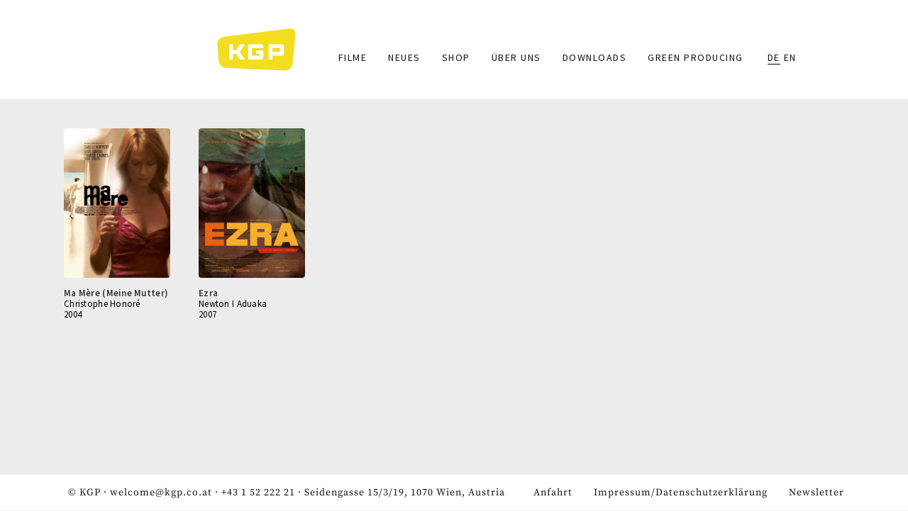

--- FILE ---
content_type: text/html; charset=UTF-8
request_url: https://kgp.co.at/index.php/de/taxonomy/term/615
body_size: 3287
content:


<!DOCTYPE html>
<html  lang="de" dir="ltr" prefix="content: http://purl.org/rss/1.0/modules/content/  dc: http://purl.org/dc/terms/  foaf: http://xmlns.com/foaf/0.1/  og: http://ogp.me/ns#  rdfs: http://www.w3.org/2000/01/rdf-schema#  schema: http://schema.org/  sioc: http://rdfs.org/sioc/ns#  sioct: http://rdfs.org/sioc/types#  skos: http://www.w3.org/2004/02/skos/core#  xsd: http://www.w3.org/2001/XMLSchema# ">
  <head>
    <meta charset="utf-8" />
<meta name="Generator" content="Drupal 8 (https://www.drupal.org)" />
<meta name="MobileOptimized" content="width" />
<meta name="HandheldFriendly" content="true" />
<meta name="viewport" content="width=device-width, initial-scale=1.0" />
<link rel="shortcut icon" href="/themes/sitetheme/favicon.ico" type="image/vnd.microsoft.icon" />
<link rel="alternate" hreflang="de" href="https://kgp.co.at/index.php/de/taxonomy/term/615" />
<link rel="canonical" href="/index.php/de/taxonomy/term/615" />
<link rel="shortlink" href="/index.php/de/taxonomy/term/615" />
<link rel="delete-form" href="/index.php/de/taxonomy/term/615/delete" />
<link rel="edit-form" href="/index.php/de/taxonomy/term/615/edit" />
<link rel="drupal:content-translation-overview" href="/index.php/de/taxonomy/term/615/translations" />
<link rel="drupal:content-translation-add" href="/index.php/de/taxonomy/term/615/translations/add" />
<link rel="drupal:content-translation-edit" href="/index.php/de/taxonomy/term/615/translations/edit" />
<link rel="drupal:content-translation-delete" href="/index.php/de/taxonomy/term/615/translations/delete" />

    <title>Centre National de la Cinématographie | KGP</title>
    <link rel="stylesheet" media="all" href="/core/modules/system/css/components/align.module.css?syf3hg" />
<link rel="stylesheet" media="all" href="/core/modules/system/css/components/fieldgroup.module.css?syf3hg" />
<link rel="stylesheet" media="all" href="/core/modules/system/css/components/container-inline.module.css?syf3hg" />
<link rel="stylesheet" media="all" href="/core/modules/system/css/components/clearfix.module.css?syf3hg" />
<link rel="stylesheet" media="all" href="/core/modules/system/css/components/details.module.css?syf3hg" />
<link rel="stylesheet" media="all" href="/core/modules/system/css/components/hidden.module.css?syf3hg" />
<link rel="stylesheet" media="all" href="/core/modules/system/css/components/item-list.module.css?syf3hg" />
<link rel="stylesheet" media="all" href="/core/modules/system/css/components/js.module.css?syf3hg" />
<link rel="stylesheet" media="all" href="/core/modules/system/css/components/nowrap.module.css?syf3hg" />
<link rel="stylesheet" media="all" href="/core/modules/system/css/components/position-container.module.css?syf3hg" />
<link rel="stylesheet" media="all" href="/core/modules/system/css/components/progress.module.css?syf3hg" />
<link rel="stylesheet" media="all" href="/core/modules/system/css/components/reset-appearance.module.css?syf3hg" />
<link rel="stylesheet" media="all" href="/core/modules/system/css/components/resize.module.css?syf3hg" />
<link rel="stylesheet" media="all" href="/core/modules/system/css/components/sticky-header.module.css?syf3hg" />
<link rel="stylesheet" media="all" href="/core/modules/system/css/components/system-status-counter.css?syf3hg" />
<link rel="stylesheet" media="all" href="/core/modules/system/css/components/system-status-report-counters.css?syf3hg" />
<link rel="stylesheet" media="all" href="/core/modules/system/css/components/system-status-report-general-info.css?syf3hg" />
<link rel="stylesheet" media="all" href="/core/modules/system/css/components/tablesort.module.css?syf3hg" />
<link rel="stylesheet" media="all" href="/core/modules/system/css/components/tree-child.module.css?syf3hg" />
<link rel="stylesheet" media="all" href="/core/modules/views/css/views.module.css?syf3hg" />
<link rel="stylesheet" media="all" href="/modules/ckeditor_readmore/css/ckeditor-readmore.css?syf3hg" />
<link rel="stylesheet" media="all" href="/themes/sitetheme/css/style.css?syf3hg" />
<link rel="stylesheet" media="all" href="/themes/sitetheme/css/slick/slick.css?syf3hg" />
<link rel="stylesheet" media="all" href="/themes/sitetheme/css/slick/slick-theme.css?syf3hg" />

    
<!--[if lte IE 8]>
<script src="/core/assets/vendor/html5shiv/html5shiv.min.js?v=3.7.3"></script>
<![endif]-->

  </head>
  <body class="path-taxonomy has-glyphicons">
    <a href="#main-content" class="visually-hidden focusable skip-link">
      Direkt zum Inhalt
    </a>
    
      <div class="dialog-off-canvas-main-canvas" data-off-canvas-main-canvas>
              <div class="headerbg"></div>
    <header class="navbar navbar-default container" id="navbar" role="banner">
            <div class="navbar-header">
          <div class="region region-navigation">
          <a class="logo navbar-btn pull-left" href="/index.php/de" title="Startseite" rel="home">
      <img src="/sites/default/files/logo_gelb.svg" alt="Startseite" />
    </a>
      
  </div>

                          <button type="button" class="navbar-toggle" data-toggle="collapse" data-target="#navbar-collapse">
            <span class="sr-only">Toggle navigation</span>
            <span class="icon-bar"></span>
            <span class="icon-bar"></span>
            <span class="icon-bar"></span>
          </button>
              </div>

                    <div id="navbar-collapse" class="navbar-collapse collapse">
            <div class="region region-navigation-collapsible">
    <nav role="navigation" aria-labelledby="block-sitetheme-main-menu-menu" id="block-sitetheme-main-menu">
            <h2 class="sr-only" id="block-sitetheme-main-menu-menu">Main navigation</h2>

      
      <ul class="menu menu--main nav navbar-nav">
                      <li class="first">
                                        <a href="/index.php/de/filme" data-drupal-link-system-path="filme">Filme</a>
              </li>
                      <li>
                                        <a href="/index.php/de/news" data-drupal-link-system-path="news">Neues</a>
              </li>
                      <li>
                                        <a href="/index.php/de/store" data-drupal-link-system-path="store">Shop</a>
              </li>
                      <li>
                                        <a href="/index.php/de/node/67" data-drupal-link-system-path="node/67">Über uns</a>
              </li>
                      <li>
                                        <a href="/index.php/de/downloads" data-drupal-link-system-path="downloads">Downloads</a>
              </li>
                      <li class="last">
                                        <a href="/index.php/de/node/135" data-drupal-link-system-path="node/135">GREEN PRODUCING</a>
              </li>
        </ul>
  

  </nav>
<section class="language-switcher-language-url block block-language block-language-blocklanguage-interface clearfix" id="block-sprachumschalter" role="navigation">
  
    

      <ul class="links"><li hreflang="de" data-drupal-link-system-path="taxonomy/term/615" class="de is-active"><a href="/index.php/de/taxonomy/term/615" class="language-link is-active" hreflang="de" data-drupal-link-system-path="taxonomy/term/615">DE</a></li><li hreflang="en" data-drupal-link-system-path="taxonomy/term/615" class="en"><a href="/index.php/en/taxonomy/term/615" class="language-link" hreflang="en" data-drupal-link-system-path="taxonomy/term/615">EN</a></li></ul>
  </section>


  </div>

        </div>
                </header>
  
  <div role="main" class="main-container container js-quickedit-main-content">
    <div class="row">

                              <div class="col-sm-12" role="heading">
              <div class="region region-header">
    <div data-drupal-messages-fallback class="hidden"></div>

  </div>

          </div>
              
            
                  <section class="col-sm-12">

                
                                      
                  
                          <a id="main-content"></a>
            <div class="region region-content">
      <div class="views-element-container form-group"><div class="view view-taxonomy-term view-id-taxonomy_term view-display-id-page_1 js-view-dom-id-7cf450669bb1718a6adee6baada039a00cc13c1f580026a9ea104491e4aee590">
  
    
      <div class="view-header">
      <div about="/index.php/de/taxonomy/term/615">
  
    
  
</div>

    </div>
      
      <div class="view-content">
          <div class="col-md-2 views-row"><article data-history-node-id="40" role="article" about="/de/node/40" class="film teaser clearfix">
  
  <div class="dwfilmteaserwrapper">
    <div class="dwfilmteaserimage">
      
            <div class="field field--name-field-filmplakat field--type-image field--label-hidden field--item">  <a href="/de/node/40"><img src="/sites/default/files/styles/plakatthumbnail/public/plakat/MAM_Plakat.jpg?itok=S51OxmLv" width="450" height="633" alt="Plakat" typeof="foaf:Image" class="img-responsive" />

</a>
</div>
      
    </div>
    <div class="dwfilmteasertextwrapper">
      <div class="dwfilmteasertitel"><span>Ma Mère (Meine Mutter)</span>
</div>
      <div class="dwfilmteaserregie"><a href="/de/taxonomy/term/656" hreflang="de">Christophe Honoré</a></div>
      <div class="dwfilmyear"><a href="/de/taxonomy/term/658" hreflang="de">2004</a></div>
    </div>
  </div>
    

</article>
</div>
    <div class="col-md-2 views-row"><article data-history-node-id="38" role="article" about="/de/node/38" class="film teaser clearfix">
  
  <div class="dwfilmteaserwrapper">
    <div class="dwfilmteaserimage">
      
            <div class="field field--name-field-filmplakat field--type-image field--label-hidden field--item">  <a href="/de/node/38"><img src="/sites/default/files/styles/plakatthumbnail/public/plakat/Ezra_Plakat.jpg?itok=LpthZqx0" width="450" height="633" alt="Ezra - Filmplakat" typeof="foaf:Image" class="img-responsive" />

</a>
</div>
      
    </div>
    <div class="dwfilmteasertextwrapper">
      <div class="dwfilmteasertitel"><span>Ezra</span>
</div>
      <div class="dwfilmteaserregie"><a href="/de/taxonomy/term/613" hreflang="de">Newton I Aduaka</a></div>
      <div class="dwfilmyear"><a href="/de/taxonomy/term/586" hreflang="de">2007</a></div>
    </div>
  </div>
    

</article>
</div>

    </div>
  
      
          </div>
</div>


  </div>

              </section>

                </div>
  </div>

      <footer class="footer container" role="contentinfo">
        <div class="region region-footer">
    <section id="block-footerdiverses" class="block block-block-content block-block-content7fe772a1-6ba3-4e88-8377-3b4836e28106 clearfix">
  
    

      
            <div class="field field--name-body field--type-text-with-summary field--label-hidden field--item"><p>© KGP · <a href="#" data-mail-to="jrypbzr/ng/xtc/qbg/pb/qbg/ng" data-replace-inner="@email">@email</a> · <a href="tel:+4315222221">+43 1 52 222 21</a> · Seidengasse 15/3/19, 1070 Wien, Austria</p></div>
      
  </section>

<nav role="navigation" aria-labelledby="block-fusszeile-menu" id="block-fusszeile">
            
  <h2 class="visually-hidden" id="block-fusszeile-menu">Fußzeile</h2>
  

        
      <ul class="menu menu--footer nav">
                      <li class="first">
                                        <a href="/index.php/de/node/142" data-drupal-link-system-path="node/142">Anfahrt</a>
              </li>
                      <li>
                                        <a href="/index.php/de/node/68" data-drupal-link-system-path="node/68">Impressum/Datenschutzerklärung</a>
              </li>
                      <li class="last">
                                        <a href="/index.php/de/newsletter" data-drupal-link-system-path="newsletter">Newsletter</a>
              </li>
        </ul>
  

  </nav>

  </div>

    </footer>
  
  </div>

    
    <script type="application/json" data-drupal-selector="drupal-settings-json">{"path":{"baseUrl":"\/index.php\/","scriptPath":null,"pathPrefix":"de\/","currentPath":"taxonomy\/term\/615","currentPathIsAdmin":false,"isFront":false,"currentLanguage":"de"},"pluralDelimiter":"\u0003","bootstrap":{"forms_has_error_value_toggle":1,"modal_animation":1,"modal_backdrop":"true","modal_focus_input":1,"modal_keyboard":1,"modal_select_text":1,"modal_show":1,"modal_size":"","popover_enabled":1,"popover_animation":1,"popover_auto_close":1,"popover_container":"body","popover_content":"","popover_delay":"0","popover_html":0,"popover_placement":"right","popover_selector":"","popover_title":"","popover_trigger":"click","tooltip_enabled":1,"tooltip_animation":1,"tooltip_container":"body","tooltip_delay":"0","tooltip_html":0,"tooltip_placement":"auto left","tooltip_selector":"","tooltip_trigger":"hover"},"user":{"uid":0,"permissionsHash":"07e284f27d9209e7d797d7359f6898154d20b38326f6cf1c92cdad949cda1f2d"}}</script>
<script src="/core/assets/vendor/domready/ready.min.js?v=1.0.8"></script>
<script src="/core/assets/vendor/jquery/jquery.min.js?v=3.2.1"></script>
<script src="/core/assets/vendor/underscore/underscore-min.js?v=1.8.3"></script>
<script src="/core/assets/vendor/jquery/jquery-extend-3.4.0.js?v=3.2.1"></script>
<script src="/core/misc/drupalSettingsLoader.js?v=8.7.2"></script>
<script src="/sites/default/files/languages/de_B3SOEcWKL_NKS5zfRahwKTe2c17cUD0V9RaUFSxsovk.js?syf3hg"></script>
<script src="/core/misc/drupal.js?v=8.7.2"></script>
<script src="/core/misc/drupal.init.js?v=8.7.2"></script>
<script src="/themes/sitetheme/bootstrap/js/affix.js?syf3hg"></script>
<script src="/themes/sitetheme/bootstrap/js/alert.js?syf3hg"></script>
<script src="/themes/sitetheme/bootstrap/js/button.js?syf3hg"></script>
<script src="/themes/sitetheme/bootstrap/js/carousel.js?syf3hg"></script>
<script src="/themes/sitetheme/bootstrap/js/collapse.js?syf3hg"></script>
<script src="/themes/sitetheme/bootstrap/js/dropdown.js?syf3hg"></script>
<script src="/themes/sitetheme/bootstrap/js/modal.js?syf3hg"></script>
<script src="/themes/sitetheme/bootstrap/js/tooltip.js?syf3hg"></script>
<script src="/themes/sitetheme/bootstrap/js/popover.js?syf3hg"></script>
<script src="/themes/sitetheme/bootstrap/js/scrollspy.js?syf3hg"></script>
<script src="/themes/sitetheme/bootstrap/js/tab.js?syf3hg"></script>
<script src="/themes/sitetheme/bootstrap/js/transition.js?syf3hg"></script>
<script src="/themes/bootstrap/js/drupal.bootstrap.js?syf3hg"></script>
<script src="/themes/bootstrap/js/attributes.js?syf3hg"></script>
<script src="/themes/bootstrap/js/theme.js?syf3hg"></script>
<script src="/themes/sitetheme/js/dwinit.js?syf3hg"></script>
<script src="/themes/sitetheme/js/slick/slick.js?syf3hg"></script>
<script src="/modules/obfuscate_email/js/obfuscate_email.js?v=8.7.2"></script>
<script src="/themes/bootstrap/js/popover.js?syf3hg"></script>
<script src="/themes/bootstrap/js/tooltip.js?syf3hg"></script>
<script src="/modules/ckeditor_readmore/js/ckeditor-readmore.js?syf3hg"></script>

  </body>
</html>
